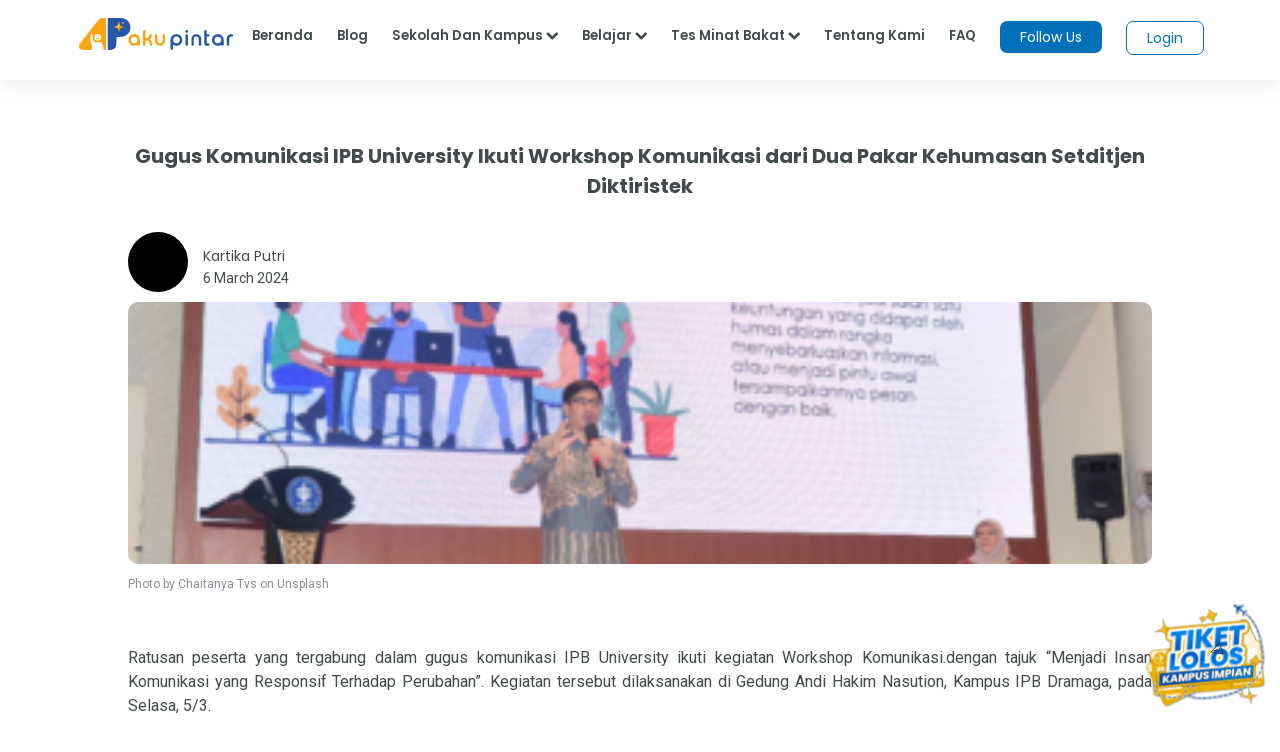

--- FILE ---
content_type: text/html; charset=utf-8
request_url: https://www.google.com/recaptcha/api2/aframe
body_size: 185
content:
<!DOCTYPE HTML><html><head><meta http-equiv="content-type" content="text/html; charset=UTF-8"></head><body><script nonce="1H0_h5B3U8QQeLwG6xNWtg">/** Anti-fraud and anti-abuse applications only. See google.com/recaptcha */ try{var clients={'sodar':'https://pagead2.googlesyndication.com/pagead/sodar?'};window.addEventListener("message",function(a){try{if(a.source===window.parent){var b=JSON.parse(a.data);var c=clients[b['id']];if(c){var d=document.createElement('img');d.src=c+b['params']+'&rc='+(localStorage.getItem("rc::a")?sessionStorage.getItem("rc::b"):"");window.document.body.appendChild(d);sessionStorage.setItem("rc::e",parseInt(sessionStorage.getItem("rc::e")||0)+1);localStorage.setItem("rc::h",'1769028132824');}}}catch(b){}});window.parent.postMessage("_grecaptcha_ready", "*");}catch(b){}</script></body></html>